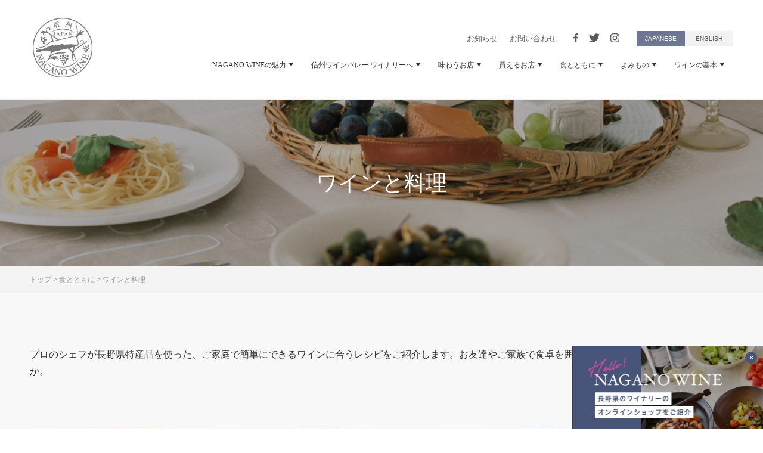

--- FILE ---
content_type: text/html; charset=utf-8
request_url: https://www.nagano-wine.jp/food/cuisine/
body_size: 6422
content:
<!doctype html>
<html class="no-js" lang="ja">

<head>
	<meta charset="utf-8">
	<meta http-equiv="x-ua-compatible" content="ie=edge">
	<title>ワインと料理｜食とともに｜NAGANO WINEオフィシャルサイト</title>
	<meta name="keywords" content="NAGANO WINEオフィシャルサイト">
	<meta name="description" content="プロのシェフが長野県特産品を使った、ご家庭で簡単にできるワインに合うレシピをご紹介します。お友達やご家族で食卓を囲む際の一品にぜひ加えてください。">
	<meta name="twitter:title" content="食とともに">
<meta name="twitter:description" content="ワインに合わせて、料理や食材、器を選んでみるのもワインの楽しみのひとつです。おすすめのレシピや工芸作家のインタビューをご紹介します。">
<meta name="twitter:card" content="summary_large_image">
<meta name="viewport" content="width=device-width,  user-scalable=no, initial-scale=1.0">
<meta property="og:image" content="https://www.nagano-wine.jp/.assets/OGPimage.png">
<link rel="icon" type="image/png" href="/images/favicon.ico">
<link rel="stylesheet" type="text/css" href="/css/normalize.css">
<link rel="stylesheet" type="text/css" href="/css/slick.css">
<link rel="stylesheet" type="text/css" href="/css/slick-theme.css">
<link href="https://fonts.googleapis.com/css2?family=Roboto+Condensed&display=swap" rel="stylesheet">
<link rel="stylesheet" type="text/css" href="/css/jquery.fancybox.min.css">
<link rel="stylesheet" type="text/css" href="/css/main.css">
<script src="/js/vendor/modernizr-3.7.1.min.js"></script>

<!-- Google Tag Manager -->
<script>(function(w,d,s,l,i){w[l]=w[l]||[];w[l].push({'gtm.start':
new Date().getTime(),event:'gtm.js'});var f=d.getElementsByTagName(s)[0],
j=d.createElement(s),dl=l!='dataLayer'?'&l='+l:'';j.async=true;j.src=
'https://www.googletagmanager.com/gtm.js?id='+i+dl;f.parentNode.insertBefore(j,f);
})(window,document,'script','dataLayer','GTM-PW3HT4N');</script>
<!-- End Google Tag Manager -->

</head>

<body class="not-front page-food page-food-cuisine">
	<!-- Google Tag Manager (noscript) -->
<noscript><iframe src="https://www.googletagmanager.com/ns.html?id=GTM-PW3HT4N"
height="0" width="0" style="display:none;visibility:hidden"></iframe></noscript>
<!-- End Google Tag Manager (noscript) -->

	<div id="menuLightBox"></div>
	<div id="wrapper">
		<div class="top-header">
			<header class="header_inner">
  <div class="header_contents">
    <div class="row header">
      <div class="logo col-auto">
        <h1 class="title01">
          <a class="d-flex" href="/"><div><img class="img-responsive" src="/images/logo.svg" alt="世界が恋する、NAGANO WINE" width="100" height="100"></div></a>
        </h1>
      </div>
      <div class="nav-open-container" id="btnNavi">
        <span class="nav-open-btn"><div>Menu</div></span>
      </div>
      <div class="col-12 col-lg-auto navigation_box">
        <ul class="upper_header">
          <li><a class="nav-news" href="/news/">お知らせ</a></li>
          <li><a class="nav-contact" href="/contact/">お問い合わせ</a></li>
          <li><a class="h-social-link nav-facebook" href="https://www.facebook.com/naganowine/" target="_blank"><span class="icon icon-facebook"></span></a><a class="h-social-link nav-twitter" href="https://twitter.com/naganowine" target="_blank"><span class="icon icon-twitter"></span></a><a class="h-social-link nav-instagram" href="https://www.instagram.com/naganowine/" target="_blank"><span class="icon icon-instagram2"></span></a></li>
          <li><a class="nav-japanese" href="/">JAPANESE</a></li>
          <li><a class="nav-english" href="/english/" target="_blank">ENGLISH</a></li>
        </ul>
        <div class="header_menu">
          <nav id="headerMenu">
            <ul>
              <li class="nav-sp-link"><a class="ani-link menu-nav-pc nav-top" href="/"><div>トップページ</div></a></li>
              <li><a class="ani-link menu-nav-pc nav-charm" href="/charm/"><div>NAGANO WINEの魅力<span class="icon icon-triangle-d d-none d-lg-inline-block"></span></div></a>
                <div class="d-block d-lg-none nav-sp-open"><div class="icon-s icon-toggle3"></div></div>
                <div class="nav-dropdown-box">
                  <div>
                    <div class="title02 d-none d-lg-flex"><a href="/charm/">NAGANO WINEの魅力<span class="icon icon-arrow-r"></span></a><span class="icon icon-close"></span></div>
                    <ul>
                      <li><a class="nav-charm-grapes" href="/charm/grapes/">高品質なぶどう<span class="icon icon-arrow-r"></span></a></li>
                      <li><a class="nav-charm-winery" href="/charm/winery/">個性的なワイナリー<span class="icon icon-arrow-r"></span></a></li>
                      <li><a class="nav-charm-badge" href="/charm/badge/">GI長野／長野県原産地呼称管理制度<span class="icon icon-arrow-r"></span></a></li>
                      <li><a class="nav-charm-concourse" href="/charm/concourse/">コンクールでの高い評価<span class="icon icon-arrow-r"></span></a></li>
                    </ul>
                  </div>
                </div>
              </li>
              <li><a class="ani-link menu-nav-pc nav-winery" href="/winery/"><div>信州ワインバレー ワイナリーへ<span class="icon icon-triangle-d d-none d-lg-inline-block"></span></div></a>
                <div class="d-block d-lg-none nav-sp-open"><div class="icon-s icon-toggle3"></div></div>
                <div class="nav-dropdown-box">
                  <div>
                    <div class="title02 d-none d-lg-flex"><a href="/winery/">信州ワインバレー ワイナリーへ<span class="icon icon-arrow-r"></span></a><span class="icon icon-close"></span></div>
                    <ul>
                      <li><a class="nav-winery-kikyogahara" href="/winery/kikyogahara/">桔梗ケ原ワインバレー<span class="icon icon-arrow-r"></span></a></li>
                      <li><a class="nav-winery-alps" href="/winery/alps/">日本アルプスワインバレー<span class="icon icon-arrow-r"></span></a></li>
                      <li><a class="nav-winery-chikuma" href="/winery/chikuma/">千曲川ワインバレー<span class="icon icon-arrow-r"></span></a></li>
                      <li><a class="nav-winery-tenryu" href="/winery/tenryu/">天竜川ワインバレー<span class="icon icon-arrow-r"></span></a></li>
                      <li><a class="nav-winery-yatsugatake" href="/winery/yatsugatake/">八ヶ岳西麓ワインバレー<span class="icon icon-arrow-r"></span></a></li>
                    </ul>
                  </div>
                </div>
              </li>
              <li><a class="ani-link menu-nav-pc nav-restaurant" href="/restaurant/"><div>味わうお店<span class="icon icon-triangle-d d-none d-lg-inline-block"></span></div></a>
                <div class="d-block d-lg-none nav-sp-open"><div class="icon-s icon-toggle3"></div></div>
                <div class="nav-dropdown-box">
                  <div>
                    <div class="title02 d-none d-lg-flex"><a href="/restaurant/">味わうお店<span class="icon icon-arrow-r"></span></a><span class="icon icon-close"></span></div>
                    <ul>
                      <li><a class="nav-restaurant-pickup" href="/restaurant/pickup/">こだわりの味わえるお店<span class="icon icon-arrow-r"></span></a></li>
                      <li><a class="nav-restaurant-list" href="/restaurant#itemListMenuSection">お店をリストで検索する<span class="icon icon-arrow-r"></span></a></li>
                    </ul>
                  </div>
                </div>
              </li>
              <li><a class="ani-link menu-nav-pc nav-store" href="/store/"><div>買えるお店<span class="icon icon-triangle-d d-none d-lg-inline-block"></span></div></a>
                <div class="d-block d-lg-none nav-sp-open"><div class="icon-s icon-toggle3"></div></div>
                <div class="nav-dropdown-box">
                  <div>
                    <div class="title02 d-none d-lg-flex"><a href="/store/">買えるお店<span class="icon icon-arrow-r"></span></a><span class="icon icon-close"></span></div>
                    <ul>
                      <li><a class="nav-store-pickup" href="/store/pickup/">こだわりの買えるお店<span class="icon icon-arrow-r"></span></a></li>
                      <li><a class="nav-store-list" href="/store#itemListMenuSection">お店をリストで検索する<span class="icon icon-arrow-r"></span></a></li>
                      <li><a class="nav-store-campaign" href="/winery/campaign/">ワイナリーのオンラインショップ一覧<span class="icon icon-arrow-r"></span></a></li>
                    </ul>
                  </div>
                </div>
              </li>
              <li><a class="ani-link menu-nav-pc nav-food" href="/food/"><div>食とともに<span class="icon icon-triangle-d d-none d-lg-inline-block"></span></div></a>
                <div class="d-block d-lg-none nav-sp-open"><div class="icon-s icon-toggle3"></div></div>
                <div class="nav-dropdown-box">
                  <div>
                    <div class="title02 d-none d-lg-flex"><a href="/food/">食とともに<span class="icon icon-arrow-r"></span></a><span class="icon icon-close"></span></div>
                    <ul>
                      <li><a class="nav-food-maker" href="/food/cuisine/">ワインと料理<span class="icon icon-arrow-r"></span></a></li>
                      <li><a class="nav-food-maker" href="/food/delicious/">ワインと信州の食材<span class="icon icon-arrow-r"></span></a></li>
                      <li><a class="nav-food-maker" href="/food/bowl/">ワインと器<span class="icon icon-arrow-r"></span></a></li>
                    </ul>
                  </div>
                </div>
              </li>
              <li><a class="ani-link menu-nav-pc nav-special" href="/special/"><div>よみもの<span class="icon icon-triangle-d d-none d-lg-inline-block"></span></div></a>
                <div class="d-block d-lg-none nav-sp-open"><div class="icon-s icon-toggle3"></div></div>
                <div class="nav-dropdown-box">
                  <div>
                    <div class="title02 d-none d-lg-flex"><a href="/special/">よみもの<span class="icon icon-arrow-r"></span></a><span class="icon icon-close"></span></div>
                    <ul>
                      <li><a class="nav-special-winery" href="/special/winery/">ワインのつくり手を訪ねて<span class="icon icon-arrow-r"></span></a></li>
                      <li><a class="nav-special-winery" href="/special/tourism/">ワインツーリズム<span class="icon icon-arrow-r"></span></a></li>
                      <li><a class="nav-special-road" href="/special/road/">ワイナリーへの道<span class="icon icon-arrow-r"></span></a></li>
                      <li><a class="nav-special-antiaging" href="/special/antiaging/">白澤教授のアンチエイジング講座<span class="icon icon-arrow-r"></span></a></li>
                      <li><a class="nav-special-topics" href="/special/topics/">ワイントピックス<span class="icon icon-arrow-r"></span></a></li>
                    </ul>
                  </div>
                </div>
              </li>
              <li><a class="ani-link menu-nav-pc nav-basic" href="/basic/"><div>ワインの基本<span class="icon icon-triangle-d d-none d-lg-inline-block"></span></div></a>
                <div class="d-block d-lg-none nav-sp-open"><div class="icon-s icon-toggle3"></div></div>
                <div class="nav-dropdown-box">
                  <div>
                    <div class="title02 d-none d-lg-flex"><a href="/basic/">ワインの基本<span class="icon icon-arrow-r"></span></a><span class="icon icon-close"></span></div>
                    <ul>
                      <li><a class="nav-basic-wine" href="/basic/wine/">自然と人が醸すワイン<span class="icon icon-arrow-r"></span></a></li>
                      <li><a class="nav-basic-year" href="/basic/year/">ワインづくり十二ヵ月<span class="icon icon-arrow-r"></span></a></li>
                      <li><a class="nav-basic-beginner" href="/basic/beginner/">初心者のワイン選び<span class="icon icon-arrow-r"></span></a></li>
                      <li><a class="nav-basic-drinking" href="/basic/drinking/">ワインのおいしい飲み方<span class="icon icon-arrow-r"></span></a></li>
                      <li><a class="nav-basic-preserve" href="/basic/preserve/">ワインの保存方法<span class="icon icon-arrow-r"></span></a></li>
                    </ul>
                  </div>
                </div>
              </li>
              <li class="nav-sp-link"><a class="nav-news" href="/news/"><div>お知らせ</div></a></li>
              <li class="nav-sp-link"><a class="nav-contact" href="/contact/"><div>お問い合わせ</div></a></li>
              <li class="nav-sp-link"><a class="nav-privacy" href="/privacy/"><div>プライバシーポリシー</div></a></li>
              <li class="nav-sp-link">
                <div class="h-social-media">
                  <h3 class="h-logo">FOLLOW US</h3>
                  <div>
                    <a href="https://www.facebook.com/naganowine/" target="_blank"><span class="icon icon-facebook2"></span></a>
                    <a href="https://twitter.com/naganowine" target="_blank"><span class="icon icon-twitter2"></span></a>
                    <a href="https://www.instagram.com/naganowine/" target="_blank"><span class="icon icon-instagram3"></span></a>
                  </div>
                </div>
              </li>
              <li class="nav-sp-link">
                <a class="nav-english" href="/english/">ENGLISH</a>
              </li>
            </ul>
          </nav>
        </div>
      </div>
    </div>
  </div>
</header>

		</div>
		<div class="main-title-box">
			<h1 class="title01">
				<span>ワインと料理</span>
			</h1>
		</div>
		<div class="topicpath">
			<ul class="clearfix" itemscope="" itemtype="http://schema.org/BreadcrumbList">
				<li itemprop="itemListElement" itemscope="" itemtype="http://schema.org/ListItem"><a itemprop="item" href="https://www.nagano-wine.jp/"><span itemprop="name">トップ</span></a></li>
				<li>&gt;</li>
				<li itemprop="itemListElement" itemscope="" itemtype="http://schema.org/ListItem"><a itemprop="item" href="https://www.nagano-wine.jp/food/"><span itemprop="name">食とともに</span></a></li>
				<li>&gt;</li>
				<li itemprop="itemListElement" itemscope="" itemtype="http://schema.org/ListItem"><span itemprop="name">ワインと料理</span></li>
			</ul>
		</div>
      	<div id="bannerLink" class="banner-link-pc">
	<a href="/winery/campaign/">
		<div class="banner-link-box-pc">
			<img class="img-responsive d-block d-md-none" srcset="/images/front/nagano-wine-link-sp@2x.jpg 2x" src="/images/front/nagano-wine-link-sp.jpg" alt="" width="260" height="80">
			<img class="img-responsive d-none d-md-block" srcset="/images/front/nagano-wine-link@2x.jpg 2x" src="/images/front/nagano-wine-link.jpg" alt="" width="320" height="140">
		</div>
	</a>
	<span id="bannerClose" class="icon icon-close2"></span>
</div>

		<div class="main-wrapper">
			<main class="main">
																			<section>
							<p>プロのシェフが長野県特産品を使った、ご家庭で簡単にできるワインに合うレシピをご紹介します。お友達やご家族で食卓を囲む際の一品にぜひ加えてみませんか。</p>
						</section>
										<section>
						<div class="row more-wine-row">
														<div class="col-md-6 col-lg-4">
								<figure class="image-box">
												                       													<a href="https://www.nagano-wine.jp/food/cuisine/vol58/" title="vol 58 トリッパと信州野菜の白ワイン煮込み">
												<img class="img-responsive block-center" src="https://www.nagano-wine.jp/food/.assets/091CE357-F4E7-4759-ACC2-5A1FE2DF77F4_1_201_a.jpeg" alt="" width="395">
											</a>
																																														<figcaption class="caption">
																				<p class="more-wine-description"><a href="https://www.nagano-wine.jp/food/cuisine/vol58/" title="vol 58 トリッパと信州野菜の白ワイン煮込み">vol 58 トリッパと信州野菜の白ワイン煮込み</a></p>
									</figcaption>
								</figure>
							</div>
																						<div class="col-md-6 col-lg-4">
								<figure class="image-box">
												                       													<a href="https://www.nagano-wine.jp/food/cuisine/vol57/" title="Vol.57 塩麹でマリネした鶏肉のロースト">
												<img class="img-responsive block-center" src="https://www.nagano-wine.jp/food/.assets/1F347C46-7B2F-4355-8FAE-F5C096F8B511_1_201_a-4f1fe7e3.jpeg" alt="" width="395">
											</a>
																																														<figcaption class="caption">
																				<p class="more-wine-description"><a href="https://www.nagano-wine.jp/food/cuisine/vol57/" title="Vol.57 塩麹でマリネした鶏肉のロースト">Vol.57 塩麹でマリネした鶏肉のロースト</a></p>
									</figcaption>
								</figure>
							</div>
																						<div class="col-md-6 col-lg-4">
								<figure class="image-box">
												                       													<a href="https://www.nagano-wine.jp/food/cuisine/vol56/" title="Vol.56 砂肝のコンフィー">
												<img class="img-responsive block-center" src="https://www.nagano-wine.jp/food/.assets/D9594AED-D406-45DB-A420-AF8D4F227AC5_1_201_a-773b8b3a.jpeg" alt="" width="395">
											</a>
																																														<figcaption class="caption">
																				<p class="more-wine-description"><a href="https://www.nagano-wine.jp/food/cuisine/vol56/" title="Vol.56 砂肝のコンフィー">Vol.56 砂肝のコンフィー</a></p>
									</figcaption>
								</figure>
							</div>
																						<div class="col-md-6 col-lg-4">
								<figure class="image-box">
												                       													<a href="https://www.nagano-wine.jp/food/cuisine/vol55/" title="Vol.55 タルティフレット">
												<img class="img-responsive block-center" src="https://www.nagano-wine.jp/food/.assets/%E3%82%BF%E3%83%AB%E3%83%86%E3%82%A3%E3%83%95%E3%83%AC%E3%83%83%E3%83%88.jpg" alt="" width="395">
											</a>
																																														<figcaption class="caption">
																				<p class="more-wine-description"><a href="https://www.nagano-wine.jp/food/cuisine/vol55/" title="Vol.55 タルティフレット">Vol.55 タルティフレット</a></p>
									</figcaption>
								</figure>
							</div>
																						<div class="col-md-6 col-lg-4">
								<figure class="image-box">
												                       													<a href="https://www.nagano-wine.jp/food/cuisine/vol54/" title="Vol.54 きのこのテリーヌ">
												<img class="img-responsive block-center" src="https://www.nagano-wine.jp/food/.assets/%E3%83%86%E3%83%AA%E3%83%BC%E3%83%8Ca.jpg" alt="" width="395">
											</a>
																																														<figcaption class="caption">
																				<p class="more-wine-description"><a href="https://www.nagano-wine.jp/food/cuisine/vol54/" title="Vol.54 きのこのテリーヌ">Vol.54 きのこのテリーヌ</a></p>
									</figcaption>
								</figure>
							</div>
																						<div class="col-md-6 col-lg-4">
								<figure class="image-box">
												                       													<a href="https://www.nagano-wine.jp/food/cuisine/vol53/" title="Vol.53 信州ハーブ鶏のストロガノフ　">
												<img class="img-responsive block-center" src="https://www.nagano-wine.jp/food/.assets/%E3%82%B9%E3%83%88%E3%83%AD%E3%82%AB%E3%82%99%E3%83%8E%E3%83%95.jpg" alt="" width="395">
											</a>
																																														<figcaption class="caption">
																				<p class="more-wine-description"><a href="https://www.nagano-wine.jp/food/cuisine/vol53/" title="Vol.53 信州ハーブ鶏のストロガノフ　">Vol.53 信州ハーブ鶏のストロガノフ　</a></p>
									</figcaption>
								</figure>
							</div>
																						<div class="col-md-6 col-lg-4">
								<figure class="image-box">
												                       													<a href="https://www.nagano-wine.jp/food/cuisine/vol52/" title="Vol.52 4種のフルーツのジュレ寄せ">
												<img class="img-responsive block-center" src="https://www.nagano-wine.jp/food/.assets/DSC_0314.jpg" alt="" width="395">
											</a>
																																														<figcaption class="caption">
																				<p class="more-wine-description"><a href="https://www.nagano-wine.jp/food/cuisine/vol52/" title="Vol.52 4種のフルーツのジュレ寄せ">Vol.52 4種のフルーツのジュレ寄せ</a></p>
									</figcaption>
								</figure>
							</div>
																						<div class="col-md-6 col-lg-4">
								<figure class="image-box">
												                       													<a href="https://www.nagano-wine.jp/food/cuisine/vol51/" title="Vol.51 旬野菜のペンネグラタン">
												<img class="img-responsive block-center" src="https://www.nagano-wine.jp/food/.assets/DSC_0324.jpg" alt="" width="395">
											</a>
																																														<figcaption class="caption">
																				<p class="more-wine-description"><a href="https://www.nagano-wine.jp/food/cuisine/vol51/" title="Vol.51 旬野菜のペンネグラタン">Vol.51 旬野菜のペンネグラタン</a></p>
									</figcaption>
								</figure>
							</div>
																						<div class="col-md-6 col-lg-4">
								<figure class="image-box">
												                       													<a href="https://www.nagano-wine.jp/food/cuisine/vol50/" title="Vol.50信州福味鶏のソテー・ゆずはちみつりんごソース">
												<img class="img-responsive block-center" src="https://www.nagano-wine.jp/food/.assets/DSC_0355.jpg" alt="" width="395">
											</a>
																																														<figcaption class="caption">
																				<p class="more-wine-description"><a href="https://www.nagano-wine.jp/food/cuisine/vol50/" title="Vol.50信州福味鶏のソテー・ゆずはちみつりんごソース">Vol.50信州福味鶏のソテー・ゆずはちみつりんごソース</a></p>
									</figcaption>
								</figure>
							</div>
																						<div class="col-md-6 col-lg-4">
								<figure class="image-box">
												                       													<a href="https://www.nagano-wine.jp/food/cuisine/vol49-potaufeu/" title="Vol.49 塩漬け豚バラ肉と野菜のポトフ">
												<img class="img-responsive block-center" src="https://www.nagano-wine.jp/food/.assets/DSC_0344.jpg" alt="" width="395">
											</a>
																																														<figcaption class="caption">
																				<p class="more-wine-description"><a href="https://www.nagano-wine.jp/food/cuisine/vol49-potaufeu/" title="Vol.49 塩漬け豚バラ肉と野菜のポトフ">Vol.49 塩漬け豚バラ肉と野菜のポトフ</a></p>
									</figcaption>
								</figure>
							</div>
																						<div class="col-md-6 col-lg-4">
								<figure class="image-box">
												                       													<a href="https://www.nagano-wine.jp/food/cuisine/vol48-frico/" title="Vol.48 カチョカバロチーズのフリコ">
												<img class="img-responsive block-center" src="https://www.nagano-wine.jp/food/.assets/DSC_0374.jpg" alt="" width="395">
											</a>
																																														<figcaption class="caption">
																				<p class="more-wine-description"><a href="https://www.nagano-wine.jp/food/cuisine/vol48-frico/" title="Vol.48 カチョカバロチーズのフリコ">Vol.48 カチョカバロチーズのフリコ</a></p>
									</figcaption>
								</figure>
							</div>
																						<div class="col-md-6 col-lg-4">
								<figure class="image-box">
												                       													<a href="https://www.nagano-wine.jp/food/cuisine/vol47-pickles/" title="Vol.47 旬野菜のピクルス">
												<img class="img-responsive block-center" src="https://www.nagano-wine.jp/food/.assets/DSC_0298.jpg" alt="" width="395">
											</a>
																																														<figcaption class="caption">
																				<p class="more-wine-description"><a href="https://www.nagano-wine.jp/food/cuisine/vol47-pickles/" title="Vol.47 旬野菜のピクルス">Vol.47 旬野菜のピクルス</a></p>
									</figcaption>
								</figure>
							</div>
													</div>
						<div class="paging-container mb-0">
							<ul class="paging">
																								<li class="link_page link_next"><a href="https://www.nagano-wine.jp/food/cuisine/?page=2">次のページ<span class="icon icon-angle-r"></span></a>
								</li>
															</ul>
						</div>
					</section>
											</main>
		</div>
		<!--
<section class="call-to-action">
	<div>
		<h2 class="title02"><small>会員募集しています</small><span>NAGANO WINE 応援団</span></h2>
		<p>多くのみなさまと、<br class="d-inline d-md-none">NAGANO WINEへの思いをともにできることを願い、<br>「NAGANO WINE応援団」会員を募集いたします。</p>
		<p><a class="more-link" href="/members/">READ MORE</a></p>
	</div>
</section>
-->
<div class="footer-outer">
	<div class="d-lg-none">
		<div class="row no-gutters footer-links-sp-row">
			<div class="col-12"><a href="/">ホーム</a></div>
			<div class="col-12"><a href="/charm/">NAGANO WINEの魅力<span class="icon icon-arrow-r2"></span></a></div>
			<div class="col-12"><a href="/winery/">信州ワインバレー ワイナリーへ<span class="icon icon-arrow-r2"></span></a></div>
			<div class="col-12"><a href="/restaurant/">味わうお店<span class="icon icon-arrow-r2"></span></a></div>
			<div class="col-12"><a href="/store/">買えるお店<span class="icon icon-arrow-r2"></span></a></div>
			<div class="col-12"><a href="/food/">食とともに<span class="icon icon-arrow-r2"></span></a></div>
			<div class="col-12"><a href="/special/">よみもの<span class="icon icon-arrow-r2"></span></a></div>
			<div class="col-12"><a href="/basic/">ワインの基本<span class="icon icon-arrow-r2"></span></a></div>
			<div class="col-12"><a href="/members/">NAGANO WINE応援団<span class="icon icon-arrow-r2"></span></a></div>
			<div class="col-12"><a href="/news/">お知らせ<span class="icon icon-arrow-r2"></span></a></div>
			<div class="col-12"><a href="/link/">関連リンク<span class="icon icon-arrow-r2"></span></a></div>
			<div class="col-12"><a href="/contact/">お問い合わせ<span class="icon icon-arrow-r2"></span></a></div>
			<div class="col-12"><a href="/privacy/">プライバシーポリシー<span class="icon icon-arrow-r2"></span></a></div>
		</div>
	</div>
	<footer>
		<div class="row footer-body">
			<div class="col-12 col-lg-auto footer-logo-box">
				<div class="order-1 order-lg-3 f-social-media">
					<h3 class="f-logo">FOLLOW US</h3>
					<div>
						<a href="https://www.facebook.com/naganowine/" target="_blank"><span class="icon icon-facebook2"></span></a>
						<a href="https://twitter.com/naganowine" target="_blank"><span class="icon icon-twitter2"></span></a>
						<a href="https://www.instagram.com/naganowine/" target="_blank"><span class="icon icon-instagram"></span></a>
					</div>
				</div>
				<address class="order-lg-1 f-address-industrial-labor-department">
					<h3 class="f-logo"><a href="https://www.pref.nagano.lg.jp/jizake/index.html" target="_blank">長野県産業労働部</a></h3>
					TEL <a href="tel:0262357126">026-235-7126</a><span class="d-none d-lg-inline"> ／ </span><br class="d-inline d-lg-none">FAX <a href="tel:0262357197">026-235-7197</a>
				</address>
			</div>
			<div class="d-none d-lg-flex footer-contents-box">
				<h3 class="col-12 f-logo">CATEGORY</h3>
				<div class="col-lg col-xl-auto footer-links-box">
					<ul class="footer-links">
						<li><a href="/"><div>ホーム</div></a></li>
						<li><a href="/charm/"><div>NAGANO WINEの魅力</div></a></li>
						<li><a href="/winery/"><div>信州ワインバレー ワイナリーへ</div></a></li>
						<li><a href="/restaurant/"><div>味わうお店</div></a></li>
						<li><a href="/store/"><div>買えるお店</div></a></li>
						<li>
							<a href="/food/"><div>食とともに</div></a>
							<ul>
								<li><a href="/food/cuisine/">ワインと器</a></li>
								<li><a href="/food/delicious/">ワインと料理</a></li>
								<li><a href="/food/bowl/">ワインと信州の食材</a></li>
							</ul>
						</li>
					</ul>
				</div>
				<div class="col-lg footer-links-box">
					<ul class="footer-links">
						<li>
							<a href="/special/"><div>よみもの</div></a>
							<ul>
								<li><a href="/special/winery/">ワインのつくり手を訪ねて</a></li>
								<li><a href="/special/tourism/">ワインツーリズム</a></li>
								<li><a href="/special/road/">ワイナリーへの道</a></li>
								<li><a href="/special/antiaging/">白澤教授のアンチエイジング講座</a></li>
								<li><a href="/special/topics/">ワイントピックス</a></li>
							</ul>
						</li>
					</ul>
				</div>
				<div class="col-lg-auto col-xl footer-links-box">
					<ul class="footer-links">
						<li><a href="/basic/"><div>ワインの基本</div></a></li>
						<li><a href="/members/"><div>NAGANO WINE応援団</div></a></li>
						<li><a href="/news/"><div>お知らせ</div></a></li>
						<li><a href="/link/"><div>関連リンク</div></a></li>
						<li><a href="/contact/"><div>お問い合わせ</div></a></li>
						<li><a href="/privacy/"><div>プライバシーポリシー</div></a></li>
					</ul>
				</div>
			</div>
		</div>
		<p class="copyright">&copy; 2026 Nagano Prefecture All Rights Reserved</p>
	</footer>
</div>
<span id="navClose" class="nav-close-btn"></span>

	</div>
	<script src="https://code.jquery.com/jquery-3.3.1.min.js"></script>
<script>
	window.jQuery || document.write( '<script src="/js/vendor/jquery-3.3.1.min.js"><\/script>' )
</script>
<script type="text/javascript" src="/js/jquery-migrate-1.2.1.min.js"></script>
<script type="text/javascript" src="/js/slick.min.js"></script>
<script src="/js/jquery.fancybox.min.js"></script>
<script src="/js/main.js"></script>

<script src="https://form.movabletype.net/dist/parent-loader.js" defer async></script></body>

</html>

--- FILE ---
content_type: image/svg+xml
request_url: https://www.nagano-wine.jp/images/ico-angle-r.svg
body_size: 67
content:
<svg xmlns="http://www.w3.org/2000/svg" width="6.761" height="12.107" viewBox="0 0 6.761 12.107"><g transform="translate(-29.646 -29.646)"><path d="M271,1655.582l5.7,5.7-5.7,5.7" transform="translate(-241 -1625.582)" fill="none" stroke="#333" stroke-width="1"/></g></svg>

--- FILE ---
content_type: image/svg+xml
request_url: https://www.nagano-wine.jp/images/ico-facebook.svg
body_size: 133
content:
<svg xmlns="http://www.w3.org/2000/svg" width="7.973" height="14.999" viewBox="0 0 7.973 14.999"><path d="M309.45,208.373l.413-2.694h-2.585v-1.748a1.347,1.347,0,0,1,1.519-1.455h1.175v-2.294a14.332,14.332,0,0,0-2.086-.182,3.289,3.289,0,0,0-3.52,3.626v2.053H302v2.694h2.366v6.512a9.419,9.419,0,0,0,2.912,0v-6.512Z" transform="translate(-302 -200)" fill="#333"/></svg>

--- FILE ---
content_type: image/svg+xml
request_url: https://www.nagano-wine.jp/images/ico-instagram.svg
body_size: 590
content:
<svg xmlns="http://www.w3.org/2000/svg" width="25.999" height="26" viewBox="0 0 25.999 26"><path d="M18.5,24A12.5,12.5,0,0,1,6,11.5a12.5,12.5,0,1,1,21.338,8.839A12.417,12.417,0,0,1,18.5,24Zm0-19c-1.761,0-1.991.007-2.679.039a4.845,4.845,0,0,0-1.579.3,3.324,3.324,0,0,0-1.9,1.9,4.845,4.845,0,0,0-.3,1.579C12.007,9.51,12,9.739,12,11.5s.007,1.991.039,2.68a4.832,4.832,0,0,0,.3,1.578,3.324,3.324,0,0,0,1.9,1.9,4.8,4.8,0,0,0,1.579.3c.689.031.918.039,2.679.039s1.991-.007,2.68-.039a4.785,4.785,0,0,0,1.578-.3,3.324,3.324,0,0,0,1.9-1.9,4.785,4.785,0,0,0,.3-1.578c.031-.689.039-.918.039-2.68s-.007-1.991-.039-2.679a4.8,4.8,0,0,0-.3-1.579,3.324,3.324,0,0,0-1.9-1.9,4.832,4.832,0,0,0-1.578-.3C20.491,5.008,20.261,5,18.5,5Zm0,11.829c-1.744,0-1.948-.007-2.626-.038a3.584,3.584,0,0,1-1.207-.224,2.15,2.15,0,0,1-1.234-1.233,3.615,3.615,0,0,1-.224-1.207c-.031-.7-.038-.907-.038-2.627s.007-1.928.038-2.626a3.6,3.6,0,0,1,.224-1.207,2.148,2.148,0,0,1,1.234-1.234,3.6,3.6,0,0,1,1.207-.224c.7-.031.906-.038,2.626-.038s1.928.007,2.627.038a3.615,3.615,0,0,1,1.207.224,2.15,2.15,0,0,1,1.233,1.234,3.584,3.584,0,0,1,.224,1.207c.031.678.038.883.038,2.626s-.007,1.948-.038,2.627a3.6,3.6,0,0,1-.224,1.207,2.152,2.152,0,0,1-1.233,1.233,3.6,3.6,0,0,1-1.207.224C20.447,16.823,20.243,16.829,18.5,16.829Zm0-8.867A3.538,3.538,0,1,0,22.037,11.5,3.542,3.542,0,0,0,18.5,7.962ZM22,7.27A.731.731,0,1,0,22.73,8,.732.732,0,0,0,22,7.27ZM18.5,13.8a2.3,2.3,0,1,1,2.3-2.3A2.3,2.3,0,0,1,18.5,13.8Z" transform="translate(-5.5 1.5)" fill="#fff" stroke="rgba(0,0,0,0)" stroke-width="1" opacity="0.4"/></svg>

--- FILE ---
content_type: image/svg+xml
request_url: https://www.nagano-wine.jp/images/ico-facebook2.svg
body_size: 182
content:
<svg xmlns="http://www.w3.org/2000/svg" width="26" height="26.085" viewBox="0 0 26 26.085"><path d="M25,12.576A12.5,12.5,0,1,0,10.547,25V16.212H7.373V12.576h3.174V9.806c0-3.152,1.866-4.893,4.721-4.893a19.109,19.109,0,0,1,2.8.246V8.253H16.49a1.812,1.812,0,0,0-2.037,1.964v2.359H17.92l-.554,3.635H14.453V25A12.556,12.556,0,0,0,25,12.576Z" transform="translate(0.5 0.5)" fill="#fff" stroke="rgba(0,0,0,0)" stroke-width="1" opacity="0.4"/></svg>

--- FILE ---
content_type: image/svg+xml
request_url: https://www.nagano-wine.jp/images/ico-close2.svg
body_size: 122
content:
<svg xmlns="http://www.w3.org/2000/svg" width="20" height="20" viewBox="0 0 20 20"><path d="M10,0A10,10,0,1,1,0,10,10,10,0,0,1,10,0Z" fill="#495578"/><text transform="translate(6 14)" fill="#fff" font-size="11" font-family="ZapfDingbatsITC, '.Apple Symbols Fallback'"><tspan x="0" y="0">✕</tspan></text></svg>

--- FILE ---
content_type: text/plain
request_url: https://www.google-analytics.com/j/collect?v=1&_v=j102&a=67172894&t=pageview&_s=1&dl=https%3A%2F%2Fwww.nagano-wine.jp%2Ffood%2Fcuisine%2F&ul=en-us%40posix&dt=%E3%83%AF%E3%82%A4%E3%83%B3%E3%81%A8%E6%96%99%E7%90%86%EF%BD%9C%E9%A3%9F%E3%81%A8%E3%81%A8%E3%82%82%E3%81%AB%EF%BD%9CNAGANO%20WINE%E3%82%AA%E3%83%95%E3%82%A3%E3%82%B7%E3%83%A3%E3%83%AB%E3%82%B5%E3%82%A4%E3%83%88&sr=1280x720&vp=1280x720&_u=YEBAAEABAAAAACAAI~&jid=710867636&gjid=1518995433&cid=1999902978.1768987552&tid=UA-37820680-1&_gid=2088104101.1768987552&_r=1&_slc=1&gtm=45He61g1h1n81PW3HT4Nza200&gcd=13l3l3l3l1l1&dma=0&tag_exp=103116026~103200004~104527907~104528501~104684208~104684211~105391253~115616985~115938466~115938469~117041588&z=124283454
body_size: -450
content:
2,cG-63TB649QCG

--- FILE ---
content_type: image/svg+xml
request_url: https://www.nagano-wine.jp/images/ico-twitter.svg
body_size: 237
content:
<svg xmlns="http://www.w3.org/2000/svg" width="18.447" height="15" viewBox="0 0 18.447 15"><path d="M80.895,113.4a10.7,10.7,0,0,0,10.77-10.77c0-.162,0-.325-.007-.487a7.711,7.711,0,0,0,1.89-1.964,7.671,7.671,0,0,1-2.178.6,3.808,3.808,0,0,0,1.668-2.1,7.529,7.529,0,0,1-2.407.915,3.786,3.786,0,0,0-6.548,2.591,4.184,4.184,0,0,0,.1.864,10.749,10.749,0,0,1-7.8-3.957,3.8,3.8,0,0,0,1.174,5.057,3.829,3.829,0,0,1-1.713-.472v.052a3.793,3.793,0,0,0,3.034,3.713,3.807,3.807,0,0,1-1.705.066,3.785,3.785,0,0,0,3.536,2.628,7.592,7.592,0,0,1-4.7,1.624,7.284,7.284,0,0,1-.9-.052,10.767,10.767,0,0,0,5.795,1.69" transform="translate(-75.1 -98.4)" fill="#333"/></svg>